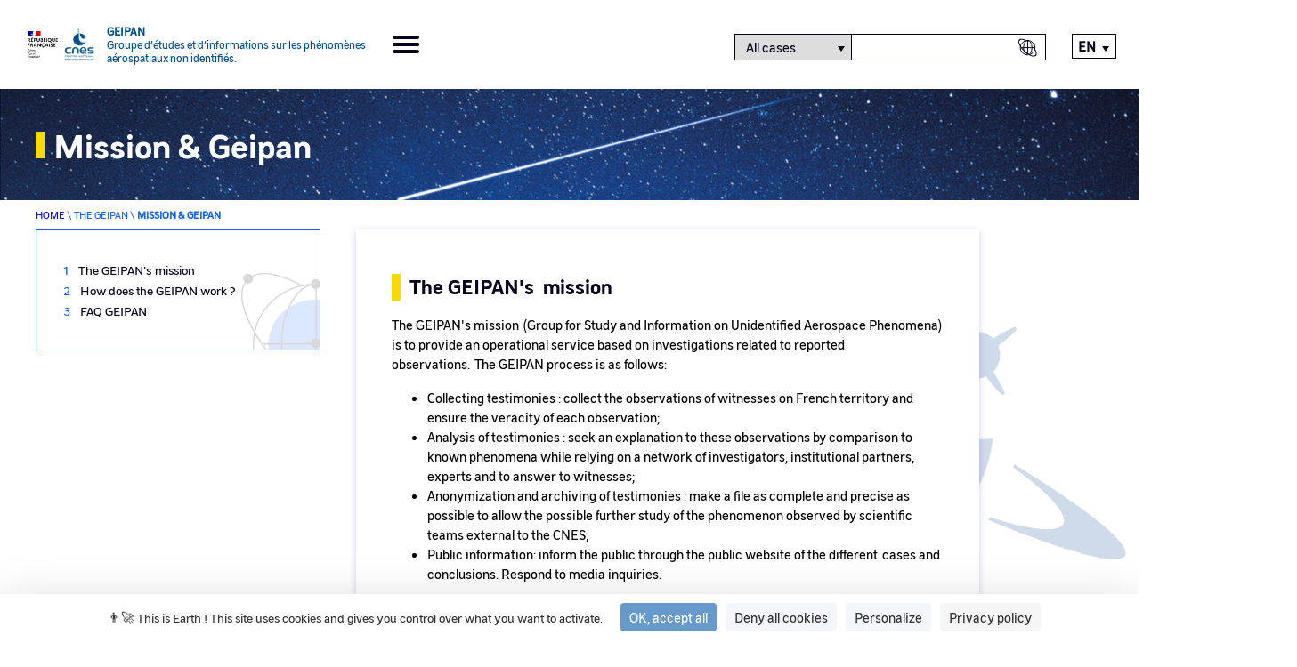

--- FILE ---
content_type: text/html; charset=UTF-8
request_url: https://geipan.fr/en/node/58792
body_size: 6706
content:


<!DOCTYPE html>
<html lang="en" dir="ltr" >

<head>
    <meta name="application-name" content="GEIPAN">
    <meta http-equiv="X-UA-Compatible" content="IE=edge,chrome=1">
    <meta charset="utf-8" />
<meta name="Generator" content="Drupal 11 (https://www.drupal.org)" />
<meta name="MobileOptimized" content="width" />
<meta name="HandheldFriendly" content="true" />
<meta name="viewport" content="width=device-width, initial-scale=1.0" />
<link rel="icon" href="/themes/cnes/favicon.ico" type="image/vnd.microsoft.icon" />
<link rel="alternate" hreflang="en" href="https://geipan.fr/en/node/58792" />
<link rel="alternate" hreflang="fr" href="https://geipan.fr/fr/node/58792" />
<link rel="canonical" href="https://geipan.fr/en/node/58792" />
<link rel="shortlink" href="https://geipan.fr/en/node/58792" />

    <title>Mission &amp; Geipan | GEIPAN</title>
    <link rel="stylesheet" media="all" href="/sites/default/files/css/css_vAfJ3oDEVg4XNhPPjO-_tBl3TpHvuRHTO_3c4yyKHp0.css?delta=0&amp;language=en&amp;theme=cnes&amp;include=eJwNy0EKgDAMBMAPFfIHPyJpWaqYNJDNQX293uYyY4HCegxs4_c-LbqajLDILe42IiEr0tXOF42lWcjrrL0OOMRB6vw3HxZcuhIfnJAhew" />
<link rel="stylesheet" media="all" href="/sites/default/files/css/css_qx8hrlUKwr-1qBNLqKze-Nd1MhKOWD-uoCgZgCAlavU.css?delta=1&amp;language=en&amp;theme=cnes&amp;include=eJwNy0EKgDAMBMAPFfIHPyJpWaqYNJDNQX293uYyY4HCegxs4_c-LbqajLDILe42IiEr0tXOF42lWcjrrL0OOMRB6vw3HxZcuhIfnJAhew" />

    
    <script src="https://tarteaucitron.io/load.js?domain=www.cnes-geipan.fr&uuid=3f800a980ab620579f911d414bdfb1048cd8441f"></script>
</head>

<body class="path-node-58792">

    
      <div class="dialog-off-canvas-main-canvas" data-off-canvas-main-canvas>
    
  
<div class="layout-container">
	<header role="banner">
		<div class="header-container top-menu">
			<a class="logos_geipan" href="https://geipan.fr/en">
				<img src="/themes/cnes/src/images/rf-transparent.png" alt="République Française">
				<img src="/themes/cnes/src/images/logo-cnes-bleu-header.png" alt="CNES">
				<div class="logos_geipan_text">
					<div>
						Geipan
					</div>
					<span>
						Groupe d’études et d’informations sur les phénomènes aérospatiaux non identifiés.
					</span>
				</div>
			</a>
			<div class="burger-icon">
				<span></span>
				<span></span>
				<span></span>
				<span></span>
			</div>

			<div class="header_content">
				<div class="header_menu" role="navigation">
							<nav class="menu-geipan menu" role="list">
																	<li class="menu-item menu-item--expanded menu-item--active-trail" role="listitem">
						<a href="#nolink">The Geipan</a>
													<span class="arrow-icon"><?xml version="1.0" encoding="utf-8"?>
<!-- Generator: Adobe Illustrator 24.1.1, SVG Export Plug-In . SVG Version: 6.00 Build 0)  -->
<svg version="1.1" xmlns="http://www.w3.org/2000/svg" xmlns:xlink="http://www.w3.org/1999/xlink" x="0px" y="0px"
	 viewBox="0 0 23 19" style="enable-background:new 0 0 23 19;" xml:space="preserve" aria-hidden="true">
<style type="text/css">
	.st0{fill:none;stroke:#FAD900;stroke-width:3;stroke-linecap:square;stroke-linejoin:round;stroke-miterlimit:10;}
</style>
<g transform="translate(21.5 16.858) rotate(180)">
  <title>Orange arrow icon</title>
	<path class="st0" d="M1.1,7.4H20"/>
	<path class="st0" d="M7.4,14.7L0,7.4L7.4,0"/>
</g>
</svg>
</span>
															<ul class="sub-menu" role="list">
																		<li class="menu-item menu-item--active-trail" role="listitem">
						<a href="/en/node/58792" data-drupal-link-system-path="node/58792" class="is-active" aria-current="page">Mission &amp; Geipan</a>
											</li>

														<li class="menu-item" role="listitem">
						<a href="/en/node/58791" data-drupal-link-system-path="node/58791">Its history</a>
											</li>

														<li class="menu-item" role="listitem">
						<a href="/en/documentation" data-drupal-link-system-path="documentation">Documentation</a>
											</li>

														<li class="menu-item" role="listitem">
						<a href="/en/all-last-events" data-drupal-link-system-path="all-last-events">Events</a>
											</li>

											</ul>
			
											</li>

														<li class="menu-item" role="listitem">
						<a href="/en/all-last-news" data-drupal-link-system-path="all-last-news">Actualities</a>
											</li>

														<li class="menu-item menu-item--expanded" role="listitem">
						<a href="#nolink">Cases &amp; Testimonials</a>
													<span class="arrow-icon"><?xml version="1.0" encoding="utf-8"?>
<!-- Generator: Adobe Illustrator 24.1.1, SVG Export Plug-In . SVG Version: 6.00 Build 0)  -->
<svg version="1.1" xmlns="http://www.w3.org/2000/svg" xmlns:xlink="http://www.w3.org/1999/xlink" x="0px" y="0px"
	 viewBox="0 0 23 19" style="enable-background:new 0 0 23 19;" xml:space="preserve" aria-hidden="true">
<style type="text/css">
	.st0{fill:none;stroke:#FAD900;stroke-width:3;stroke-linecap:square;stroke-linejoin:round;stroke-miterlimit:10;}
</style>
<g transform="translate(21.5 16.858) rotate(180)">
  <title>Orange arrow icon</title>
	<path class="st0" d="M1.1,7.4H20"/>
	<path class="st0" d="M7.4,14.7L0,7.4L7.4,0"/>
</g>
</svg>
</span>
															<ul class="sub-menu" role="list">
																		<li class="menu-item" role="listitem">
						<a href="/en/search/cas" data-drupal-link-system-path="recherche/cas">Case search</a>
											</li>

														<li class="menu-item" role="listitem">
						<a href="/en/stats" data-drupal-link-system-path="stats">Statistics</a>
											</li>

														<li class="menu-item" role="listitem">
						<a href="/en/node/58787" data-drupal-link-system-path="node/58787">Classification </a>
											</li>

											</ul>
			
											</li>

														<li class="menu-item menu-item--expanded" role="listitem">
						<a href="#nolink">Understanding a Phenomenon</a>
													<span class="arrow-icon"><?xml version="1.0" encoding="utf-8"?>
<!-- Generator: Adobe Illustrator 24.1.1, SVG Export Plug-In . SVG Version: 6.00 Build 0)  -->
<svg version="1.1" xmlns="http://www.w3.org/2000/svg" xmlns:xlink="http://www.w3.org/1999/xlink" x="0px" y="0px"
	 viewBox="0 0 23 19" style="enable-background:new 0 0 23 19;" xml:space="preserve" aria-hidden="true">
<style type="text/css">
	.st0{fill:none;stroke:#FAD900;stroke-width:3;stroke-linecap:square;stroke-linejoin:round;stroke-miterlimit:10;}
</style>
<g transform="translate(21.5 16.858) rotate(180)">
  <title>Orange arrow icon</title>
	<path class="st0" d="M1.1,7.4H20"/>
	<path class="st0" d="M7.4,14.7L0,7.4L7.4,0"/>
</g>
</svg>
</span>
															<ul class="sub-menu" role="list">
																		<li class="menu-item" role="listitem">
						<a href="/en/what-did-i-see/step-1" data-drupal-link-system-path="qu-ai-je-vu/etape-1">Understand a Phenomenon</a>
											</li>

														<li class="menu-item" role="listitem">
						<a href="/en/node/58788" data-drupal-link-system-path="node/58788">Methodology </a>
											</li>

											</ul>
			
											</li>

														<li class="menu-item" role="listitem">
						<a href="/en/contact-us" data-drupal-link-system-path="contactez-nous">Contact</a>
											</li>

												</nav>
			

</div>
				<div class="header_search-container">
					<span class="header_search-icon-mobile"></span>
					<form id="header_searchform" class="header_searchform">
						<div id="search-selector" class="search-category-selector">
							<select id="Research" name="select-category" class="select-search-category" aria-labelledby="search-selector">
								<option value="all_cases">All cases</option>
								<option value="autre" >By Phenomenon</option>
								<option id="hide-option" value="fake" class="hide force">Fake</option>
							</select>
							<input type="text" id="searchform--input" class="header_searchform--input" aria-labelledby="search-selector" title="Texte à rechercher" >
							<input type="submit" data-searchcategory="all_cases" data-searchtext="All cases" title="Case search" value="Case search" class="header_searchcase-icon--input" aria-labelledby="search-selector" alt="search-selector">
							<input type="submit" data-searchcategory="autre" data-searchtext="By Phenomenon" title="Global search" value="Global search" class="header_searchall-icon--input" aria-labelledby="search-selector" alt="search-selector">
						</div>
					</form>
				</div>
				<div class="header_lang">
					<div class="language-switcher-language-url block block-language block-language-blocklanguage-interface" role="navigation">
  
    
      

<ul class="links" id="language_switcher_custom"><li hreflang="en" data-drupal-link-system-path="node/58792" class="is-active" aria-current="page"><a href="/en/node/58792" class="language-link is-active" hreflang="en" data-drupal-link-system-path="node/58792" aria-current="page">English</a></li><li hreflang="fr" data-drupal-link-system-path="node/58792"><a href="/fr/node/58792" class="language-link" hreflang="fr" data-drupal-link-system-path="node/58792">Français</a></li></ul>
  </div>

				</div>
			</div>
		</div>
	</header>


  

  <main role="main" class="main">
    <div class="layout-content">    <div class="region region-content">
        <div data-drupal-messages-fallback class="hidden"></div>






<div class="top-page banner title">
  <div class="title-container sub-container">
    <span class="view-home-title">Mission &amp; Geipan </span>
  </div>
</div>

<div class="breadcrumb sub-container">
  <span>
    <a href="https://geipan.fr/en">Home</a>
  </span>
  \
  <span>The Geipan</span>
  \
  <span><span class="field field--name-title field--type-string field--label-hidden">Mission &amp; Geipan </span>
</span>
</div>

<article class="node node--type-page-geipan node--promoted node--view-mode-full">

  <div class="global-content sub-container">
    <aside class="sidebar  move-invisible">
      <span class="sommaire-title">Sommaire</span>
      <div class="sidebar__inner">
        <div id="sommaire"></div>
      </div>
    </aside>

    <section class="node__content page-geipan-content rte">
      <div class="page__geipan__body content_to_sommaire">
        
            <div class="clearfix text-formatted field field--name-body field--type-text-with-summary field--label-hidden field__item"><h2 class="summary titre1">The GEIPAN's&nbsp;mission</h2><p>The GEIPAN's mission&nbsp;(Group for Study and Information on Unidentified Aerospace Phenomena) is to provide an operational service based on investigations related to reported observations.&nbsp;The GEIPAN process is as follows:</p><ul role="list"><li role="listitem">Collecting testimonies : collect the observations of witnesses on French territory and ensure the veracity of each observation;</li><li role="listitem">Analysis of testimonies : seek an explanation to these observations by comparison to known phenomena while relying on a network of investigators, institutional partners, experts and to answer to witnesses;</li><li role="listitem">Anonymization and archiving of testimonies : make a file as complete and precise as possible to allow the possible further study of the phenomenon observed by scientific teams external to the CNES;</li><li role="listitem">Public information: inform the public through the public website of the different&nbsp;cases and conclusions. Respond to media inquiries.</li></ul><p>The GEIPAN also has a mission dedicated to supporting the scientific exploitation of UAP observations and thus promoting the advancement of knowledge of phenomena associated with UAPs by relying on the scientific community, who can benefit from it for their own knowledge.</p><p>GEIPAN is not a specialist of global UFO phenomenon nor a research organization on extraterrestrial life or on advanced or futuristic technologies that can explain extraterrestrial visits.&nbsp;This is not the case;&nbsp;it is neither in its prerogatives nor in its capacity&nbsp;in accordance with the CNES's missions.&nbsp;</p><p>The GEIPAN uses UAP (Unidentified Aerospace Phenomena) and not UFO. The term UFO has the double default of talking about an object, whereas it is not always an object, and has a saucer or extraterrestrial connotation.<br><br>The GEIPAN makes the information it collects available to the scientific community and to the general public.</p><h2 class="summary titre1"><strong>How does the GEIPAN work ?&nbsp;</strong></h2><p>GEIPAN is attached to the Deputy Technical and Digital Directorate of CNES. It is composed of CNES employees assisted by institutional partners and volunteers.</p><p>The GEIPAN works with a network of investigators that are located throughout France. These investigators take part in the examination of cases and can also when necessary and asked by the GEIPAN, do field investigations to gather further information. Investigations are done according the GEIPAN’s guidelines that are defined in the investigator’s guide.</p><p>The GEIPAN also relies on external services, mainly institutional partners to conduct investigations :</p><ul role="list"><li role="listitem">The public authorities with which GEIPAN has built agreements that allow to get consolidated environment informations during UAP observation : National Gendarmerie, Air and Space Force, Civil Aviation, weather institute, etc.</li><li role="listitem">The academic community : CNRS and University.</li><li role="listitem">Other public utility entities.</li></ul><p>The group also relies on a panel of multidisciplinary and scientific experts, who checks the most complex observation cases. They provide a consolidated scientific support for the analysis of cases.</p><p>GEIPAN reports its work to a steering committee chaired by a recognized person from the aerospace world and composed of representatives of CNES and its institutional partners. This committee makes recommendations to CNES top level management.</p><p>GEIPAN’s funding comes from CNES to carry out its mission.</p><p>&nbsp;</p></div>
      
      </div>

              <div class="faq">
          <h2 class="summary titre1">FAQ GEIPAN</h2>

                    
                          <div class="accordions">
                                  <details class="testify-detail">
                    <summary>1. What is GEIPAN?</summary>
                    <div class="accordion-content">
                      <ul><li>GEIPAN (Group for the Study and Information of Unidentified Aerial/Aerospace Phenomena) is a technical department of the CNES (French Space Agency). Its mission is to collect, analyze, investigate, publish, and archive reports of UAP (Unidentified Aerial/Aerospace Phenomena) sightings.</li><li>It also provides information and data to the public regarding UAPs and UFOs.</li></ul>
                    </div>
                  </details>
                                  <details class="testify-detail">
                    <summary>2. Is GEIPAN an independent structure?</summary>
                    <div class="accordion-content">
                      <ul><li>No, GEIPAN is a technical department of CNES (Centre National d’Études Spatiales), a public, industrial and commercial institute in charge of the definition and implementation of the French space policy. CNES operates under the supervision of the French government;&nbsp; &nbsp;Economy &amp; Finance, Education &amp; Research and the Defense Ministries</li><li>GEIPAN is integrated within CNES as an expertise department.</li></ul>
                    </div>
                  </details>
                                  <details class="testify-detail">
                    <summary>3. Does GEIPAN carry out a national security or space surveillance mission?</summary>
                    <div class="accordion-content">
                      <ul><li>No. GEIPAN does not involve in a security topic nor a sky and space awareness or alert service.</li><li>For any questions or alertsregarding your safety, please contact the appropriate authorities (police, gendarmerie, civil security, etc.).</li></ul>
                    </div>
                  </details>
                                  <details class="testify-detail">
                    <summary>4. Does GEIPAN research UFOs and extraterrestrial life?</summary>
                    <div class="accordion-content">
                      <ul><li>Contrary to popular belief, GEIPAN is not a research group on UFOs and extraterrestrial life, or other paranormal phenomena.</li></ul>
                    </div>
                  </details>
                                  <details class="testify-detail">
                    <summary>5. Does GEIPAN operate continuously?</summary>
                    <div class="accordion-content">
                      <ul><li>No. GEIPAN collects testimonies, analyzes the data, and then conducts an investigation using a multidisciplinary approach combining physical sciences and human factors.</li><li>GEIPAN uses only recognized scientific knowledge, without speculation or unverified hypotheses.</li><li>GEIPAN is not focused to respond immediately to requests related to UAP observations.</li></ul>
                    </div>
                  </details>
                                  <details class="testify-detail">
                    <summary>6. Does GEIPAN guarantee the confidentiality of testimonies?</summary>
                    <div class="accordion-content">
                      <ul><li>Yes. GEIPAN's mission is to publish its work while ensuring the anonymity of witnesses and the published documents linked to the investigation.</li><li>Refer to the <a href="https://www.cnes-geipan.fr/fr/node/60812" target="_blank" title="Politique de confidentialité">PRIVACY POLICY</a> section regarding the protection of personal data collected for the purposes of investigations.</li></ul>
                    </div>
                  </details>
                                  <details class="testify-detail">
                    <summary>7. What is the methodology used?</summary>
                    <div class="accordion-content">
                      <p>GEIPAN follows a methodology summarized in seven key stages:</p><p>1. Receiving the testimony</p><p>2. Creating the file</p><p>3. Initial analysis</p><p>4. Investigation and processing</p><p>5. Classification into A, B, C, D</p><p>6. Anonymizing the files</p><p>7. witness information and publication</p>
                    </div>
                  </details>
                                  <details class="testify-detail">
                    <summary>8. How does GEIPAN classify observation cases?</summary>
                    <div class="accordion-content">
                      <p>The classification process is done according a quantitative and qualitative assessment of two parameters: the consistency (C) of the observation and the residual strangeness (E) after investigation.</p><ul><li>Strangeness (E): This is the measure of the residual strangeness after comparison with known phenomena hypotheses.</li><li>Consistency (C): This is the product of the quantity and &nbsp;the reliability of the data submitted and collected during the investigation. The objectivity of this data is weighted according to a specific table, part of the GEIPAN methodology.</li></ul><p>Classification categories:</p><ul><li>Classification A: Phenomenon perfectly identified after investigation.</li><li>Classification B: Phenomenon probably identified after investigation.</li><li>Classification C: Phenomenon not identified due to lack of data or information.</li><li>Classification D: Phenomenon not identified after investigation.</li></ul><p>A revisit process, or a new analysis, of cases C and D may be conducted if new information related to these cases is communicated to GEIPAN after the initial investigation.</p>
                    </div>
                  </details>
                                  <details class="testify-detail">
                    <summary>9. Who can testify?</summary>
                    <div class="accordion-content">
                      <ul><li>Anyone can provide testimony.</li><li>GEIPAN is not sized to respond to indirect witness(es) of an UAP observation (i.e. reported by third parties).</li><li>Testimony from minor witness is subject to parental authorization.</li></ul>
                    </div>
                  </details>
                                  <details class="testify-detail">
                    <summary>10. What is the place of human testimony in the investigation?</summary>
                    <div class="accordion-content">
                      <ul><li>Human testimony is at the core of the process and methodology for GEIPAN.</li><li>GEIPAN only investigates phenomena reported by one or more direct witnesses of the observation.</li><li>The witness must fulfil the technical questionnaire (QT), designed to gather the essential and substantial information to open an investigation.</li><li>Visual, material or detection matters such as sketches, photographs, videos, etc. may complete the QT.</li></ul>
                    </div>
                  </details>
                              </div>
                    </div>
      
            <h2 id="h2-poster">Posters</h2>
      <div id="posters" class="posterssss colorbox">
              </div>
    </section>
  </div>
</article>

    </div>
</div>
  </main>

  <footer role="contentinfo">
    <a class="logos_geipan" href="https://geipan.fr/en">
      <img src="/themes/cnes/src/images/rf-transparent.png" alt="République Française">
      <img src="/themes/cnes/src/images/logo-cnes-bleu-header.png" alt="CNES">
    </a>
    <div class="footer_block-menu">
      
							<nav class="footer-geipan menu" role="list">
																	<li class="menu-item" role="listitem">
						<a href="/en/mentions_legales" data-drupal-link-system-path="node/434">Legal Notice</a>
											</li>

														<li class="menu-item" role="listitem">
						<a href="/en/node/60812" title="Politique de confidentialité" data-drupal-link-system-path="node/60812">Politique de confidentialité</a>
											</li>

														<li class="menu-item" role="listitem">
						<a href="#cookies">Gestion des cookies</a>
											</li>

														<li class="menu-item" role="listitem">
						<a href="/en/faq-page" data-drupal-link-system-path="faq-page">FAQ</a>
											</li>

														<li class="menu-item" role="listitem">
						<a href="/en/glossaire" data-drupal-link-system-path="glossaire">Glossary</a>
											</li>

														<li class="menu-item" role="listitem">
						<a href="/en/plan-du-site" data-drupal-link-system-path="node/442">Sitemap</a>
											</li>

														<li class="menu-item" role="listitem">
						<a href="/en/rss.xml" data-drupal-link-system-path="rss.xml">RSS feed</a>
											</li>

														<li class="menu-item" role="listitem">
						<a href="/en/accessibilite" data-drupal-link-system-path="node/436">Accessibility: partially compliant</a>
											</li>

												</nav>
			


    </div>
    <div class="mobile-lang">
      <div class="language-switcher-language-url block block-language block-language-blocklanguage-interface" role="navigation">
  
    
      

<ul class="links" id="language_switcher_custom"><li hreflang="en" data-drupal-link-system-path="node/58792" class="is-active" aria-current="page"><a href="/en/node/58792" class="language-link is-active" hreflang="en" data-drupal-link-system-path="node/58792" aria-current="page">English</a></li><li hreflang="fr" data-drupal-link-system-path="node/58792"><a href="/fr/node/58792" class="language-link" hreflang="fr" data-drupal-link-system-path="node/58792">Français</a></li></ul>
  </div>

    </div>
  </footer>
</div>

  </div>

    

    <script type="application/json" data-drupal-selector="drupal-settings-json">{"path":{"baseUrl":"\/","pathPrefix":"en\/","currentPath":"node\/58792","currentPathIsAdmin":false,"isFront":false,"currentLanguage":"en"},"pluralDelimiter":"\u0003","suppressDeprecationErrors":true,"ip_address":"18.118.247.","ga_vars":{"telephone":"+33(0)5 61 27 48 01","contact_mail":"geipan@cnes.fr","ident_ga":"UA-61724256-1"},"csp":{"nonce":"v1ZoU0WXOCp0a3NdEesrlA"},"user":{"uid":0,"permissionsHash":"ab095bf46a4e49dead524626b7c446aa6fefa3d1f992a35c9d26e423eae836d6"}}</script>
<script src="/core/assets/vendor/jquery/jquery.min.js?v=4.0.0-rc.1"></script>
<script src="/sites/default/files/js/js_K6D_WWke0l42pZVeSMZLj398Ijz4UjIsrtdEPDghL0o.js?scope=footer&amp;delta=1&amp;language=en&amp;theme=cnes&amp;include=eJxLzkst1i8uqcxJLdZJBrLj03PykxJz9JPzc_KLnPIrUASL83NzEzOLUgEwJxTK"></script>

    <script type="text/javascript">
        tarteaucitron.user.matomoId = "9";
        tarteaucitron.user.matomoHost = "https://cnes.matomo.cloud/";
        tarteaucitron.user.matomoCustomJSPath = "https://cnes.matomo.cloud/matomo.js";
        (tarteaucitron.job = tarteaucitron.job || []).push('matomocloud');

        (tarteaucitron.job = tarteaucitron.job || []).push('youtube');
    </script>

</body>
</html>


--- FILE ---
content_type: image/svg+xml
request_url: https://geipan.fr/themes/cnes/src/images/background_planet.svg
body_size: 1557
content:
<?xml version="1.0" encoding="utf-8"?>
<!-- Generator: Adobe Illustrator 24.1.1, SVG Export Plug-In . SVG Version: 6.00 Build 0)  -->
<svg version="1.1" id="background_planet" xmlns="http://www.w3.org/2000/svg" xmlns:xlink="http://www.w3.org/1999/xlink" x="0px" y="0px"
	 viewBox="0 0 404.2 404.2" style="enable-background:new 0 0 404.2 404.2;" xml:space="preserve" aria-hidden="true">
<style type="text/css">
	.st0{opacity:0.15;}
	.st1{fill:#115FFA;}
	.st2{fill:none;stroke:#06001B;stroke-width:3;stroke-miterlimit:10;}
	.st3{fill:#06001B;}
</style>
<g id="background_planet" transform="translate(2.122 2.082)" class="st0">
  <title>Background planet</title>
	<path id="Oval_51" class="st1" d="M206.7,97.5c56.4,0,102.2,43.6,102.2,97.3s-45.7,97.3-102.2,97.3s-102.2-43.6-102.2-97.3
		S150.3,97.5,206.7,97.5z"/>
	<path id="Oval_52" class="st2" d="M177.4,66.7C125.1,37.3,81.4,31.4,59.1,53C24.7,86.3,62.3,176.8,143.1,255
		s174.1,114.7,208.4,81.4c21.3-20.6,12.9-63.2-14.1-111.2"/>
	<path id="Oval_51-2" class="st2" d="M233.1,322.7c29.9-17.6,51.4-70.3,51.4-127.9c0-72.3-33.9-131-75.7-131s-75.7,58.6-75.7,131
		c0,20.2,2.7,40.9,7.4,58l25.7,25.2L233.1,322.7z"/>
	<ellipse id="Oval_51-3" class="st2" cx="206.7" cy="194.8" rx="135.1" ry="131"/>
	<path id="Line_2" class="st2" d="M208.8,64.4v241.1"/>
	<path id="Line_2-2" class="st2" d="M92,194.1h249.8"/>
	<path id="_Color" class="st3" d="M344.8,332.1c0-6,4.8-10.8,10.8-10.8s10.8,4.8,10.8,10.8s-4.8,10.8-10.8,10.8c0,0,0,0,0,0
		C349.6,343,344.8,338.1,344.8,332.1z M196.9,192.3c0-6,4.8-10.8,10.8-10.8c6,0,10.8,4.8,10.8,10.8c0,6-4.8,10.8-10.8,10.8
		c0,0,0,0,0,0C201.7,203.1,196.9,198.3,196.9,192.3z M196.9,63.3c0-6,4.8-10.8,10.8-10.8c6,0,10.8,4.8,10.8,10.8
		c0,6-4.8,10.8-10.8,10.8c0,0,0,0,0,0C201.7,74.1,196.9,69.3,196.9,63.3C196.9,63.3,196.9,63.3,196.9,63.3L196.9,63.3z M49.2,51
		c0-6,4.8-10.8,10.8-10.8S70.8,45,70.8,50.9c0,6-4.8,10.8-10.8,10.8c0,0,0,0,0,0C54,61.8,49.2,56.9,49.2,51z"/>
</g>
</svg>


--- FILE ---
content_type: image/svg+xml
request_url: https://geipan.fr/themes/cnes/src/images/logo_geipan_background.svg
body_size: 2120
content:
<svg xmlns="http://www.w3.org/2000/svg" width="639.876" height="430.55" viewBox="0 0 639.876 430.55" aria-hidden="true">
  <g id="logo_geipan_background" transform="matrix(0.891, 0.454, -0.454, 0.891, -459.464, -941.833)" opacity="0.2">
    <title>Logo GEIPAN for background</title>
    <path id="Tracé_673" data-name="Tracé 673" d="M1009.309,661.4c-37.708-36.709-6.513-117.933,57.547-157.868a159.706,159.706,0,1,0,162.573,101.917C1128.185,667.829,1043.42,694.6,1009.309,661.4Z" transform="translate(136.589 15.64)" fill="#155195" stroke="#cfdbe9" stroke-width="1"/>
    <g id="Groupe_764" data-name="Groupe 764" transform="translate(875.414 636.86)">
      <path id="Tracé_674" data-name="Tracé 674" d="M1163.782,567.443c0-14.586-63.053-27.392-158.081-34.7.266,1.16.564,2.308.805,3.472,48.81,7.932,79.114,18.989,79.114,31.223,0,12.036-29.341,22.924-76.749,30.827-.157,1.221-.289,2.445-.467,3.658C1101.922,594.593,1163.782,581.892,1163.782,567.443Z" transform="translate(-480.882 -532.748)" fill="#155195"/>
      <path id="Tracé_675" data-name="Tracé 675" d="M953.577,567.443c0-12.234,30.3-23.291,79.113-31.223.242-1.164.54-2.312.8-3.472-95.029,7.3-158.078,20.109-158.078,34.7,0,14.449,61.861,27.15,155.379,34.485-.177-1.212-.311-2.437-.467-3.658C982.918,590.367,953.577,579.479,953.577,567.443Z" transform="translate(-875.414 -532.748)" fill="#155195"/>
    </g>
    <circle id="Ellipse_23" data-name="Ellipse 23" cx="26.412" cy="26.412" r="26.412" transform="translate(1280.611 520.021)" fill="#155195"/>
    <g id="Groupe_765" data-name="Groupe 765" transform="translate(1258.957 498.367)">
      <path id="Tracé_676" data-name="Tracé 676" d="M975.749,592.57A238.982,238.982,0,0,1,985.977,567.6c3.746-8.141,7.883-16.068,12.1-23.956,4.346-7.815,8.765-15.589,13.579-23.146a238.616,238.616,0,0,1,15.444-22.131l3.537,1.926a238.806,238.806,0,0,1-10.228,24.975c-3.746,8.141-7.883,16.068-12.1,23.955-4.347,7.815-8.765,15.589-13.579,23.146A238.765,238.765,0,0,1,979.286,594.5Z" transform="translate(-955.125 -498.367)" fill="#155195"/>
      <path id="Tracé_677" data-name="Tracé 677" d="M972.554,503.487a238.843,238.843,0,0,1,24.975,10.228c8.141,3.746,16.069,7.883,23.955,12.1,7.815,4.347,15.589,8.765,23.146,13.579a238.007,238.007,0,0,1,22.131,15.444l-1.926,3.537a238.756,238.756,0,0,1-24.975-10.228c-8.141-3.746-16.068-7.887-23.956-12.1-7.815-4.347-15.589-8.765-23.146-13.579a238.644,238.644,0,0,1-22.13-15.444Z" transform="translate(-970.629 -482.863)" fill="#155195"/>
    </g>
  </g>
</svg>
